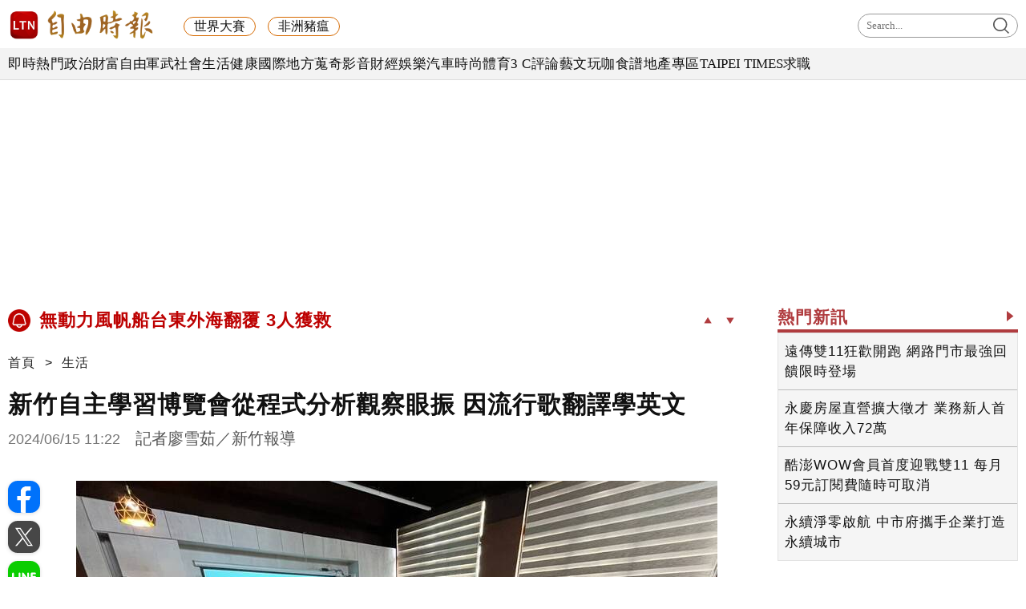

--- FILE ---
content_type: text/html; charset=UTF-8
request_url: https://cache.ltn.com.tw/getWeather/%E8%87%BA%E5%8C%97%E5%B8%82
body_size: 2
content:
{"status":"\u9670\u77ed\u66ab\u96e8","icon":"wi_0009.png","temperature":"21-22  \u2103"}

--- FILE ---
content_type: text/html; charset=UTF-8
request_url: https://auto-load-balancer.likr.tw/api/get_client_ip.php
body_size: -135
content:
"18.190.158.97"

--- FILE ---
content_type: text/html; charset=UTF-8
request_url: https://cache.ltn.com.tw/getWeather/%E8%87%BA%E5%8C%97%E5%B8%82
body_size: -8
content:
{"status":"\u9670\u77ed\u66ab\u96e8","icon":"wi_0009.png","temperature":"21-22  \u2103"}

--- FILE ---
content_type: text/html; charset=utf-8
request_url: https://www.google.com/recaptcha/api2/aframe
body_size: 155
content:
<!DOCTYPE HTML><html><head><meta http-equiv="content-type" content="text/html; charset=UTF-8"></head><body><script nonce="jAqGRZUqAZEVzKsCLgxiwA">/** Anti-fraud and anti-abuse applications only. See google.com/recaptcha */ try{var clients={'sodar':'https://pagead2.googlesyndication.com/pagead/sodar?'};window.addEventListener("message",function(a){try{if(a.source===window.parent){var b=JSON.parse(a.data);var c=clients[b['id']];if(c){var d=document.createElement('img');d.src=c+b['params']+'&rc='+(localStorage.getItem("rc::a")?sessionStorage.getItem("rc::b"):"");window.document.body.appendChild(d);sessionStorage.setItem("rc::e",parseInt(sessionStorage.getItem("rc::e")||0)+1);localStorage.setItem("rc::h",'1762083841073');}}}catch(b){}});window.parent.postMessage("_grecaptcha_ready", "*");}catch(b){}</script></body></html>

--- FILE ---
content_type: text/css
request_url: https://news.ltn.com.tw/assets/css/ltn_right.css?2025098
body_size: 874
content:
@charset "utf-8";
/* CSS Document */

aside {	width: 300px; float: right;	margin: 0px 0px 30px; }
aside #right_blake { width: 300px; }

@media screen and (max-width:1100px) {
	aside {	display: none; }
}

/* 連結大標：熱門新聞 + 熱門新訊 */
aside .caption_right { display:block; border-bottom:4px solid #b03c3f; }
aside .caption_right b { font-size:21px; letter-spacing:1px; color:#b03c3f; line-height:1.5; }
aside .caption_right .triangle { width: 14px; height: 13px; background: #b03c3f; -webkit-clip-path: polygon(0 0, 0% 100%, 60% 50%);	clip-path: polygon(0 0, 0% 100%, 60% 50%); margin: 8px 0 0;	float: right; }
aside a.caption_right:hover { border-bottom:4px solid #6e1518; }
aside a.caption_right:hover b { color:#6e1518; }
aside a.caption_right:hover .triangle { background:#6e1518; }


/* 熱門新聞 */
.hotnews { margin:0 0 20px; }
.hotnews a { display:block; border-bottom:1px #999 dashed; font-size:17px; line-height:1.3; letter-spacing:1px; padding:12px 3px 10px 5px; min-height:67px; }
.hotnews a:hover { color:#b03c3f; }


/* 熱門新訊 */
.market300 { margin:0 0 20px; }
.market300 ul {	padding: 0 0 10px 0; background-color:#f5f5f5; border:1px solid #e3e3e3; }
.market300 ul li { padding:10px 4px 10px 8px; border-bottom: 1px solid #bbb; }
.market300 ul li a { font-size:17px; line-height: 1.5; letter-spacing:1px; }
.market300 ul li:hover a { color:#b03c3f; }
.market300 ul li:last-of-type {	border-bottom:none; padding-bottom: 0px; }


/* FB */
.fb-like-box { margin-bottom: 20px;	line-height: 0; }
#fb-root { display: none; }
.fb-comments, .fb-comments iframe[style] { width: 100% !important; }
.fb_iframe_widget,
.fb_iframe_widget span,
.fb_iframe_widget span iframe[style] { width: 100%;	height: 130px; }


/* 熱門關鍵字雲 */
.hot_tag { margin:20px 0; }
.hot_tag p { font-size:22px; font-weight:bold; line-height:1.6; }
.hottag { padding:3px 14px 10px 7px; background-color:#f3f3f3; border-radius:4px; border:1px solid #eee; }
.hottag ul { display:block; overflow:hidden; 
background:linear-gradient(180deg, #f3f3f3 98%, transparent 98%),
linear-gradient(90deg, #f3f3f3 25%, transparent 25%), linear-gradient(90deg, #aaa 50%, transparent 50%), 
linear-gradient(90deg, #f3f3f3 75%, transparent 75%), linear-gradient(90deg, #aaa 100%, transparent 100%);
background-size: 28px 40px; background-repeat:repeat; }
.hottag ul li { line-height:40px; float:left; margin:0 10px; }
.hottag ul li a { font-size:17px; }
.hottag ul li a:before { content:"# "; color:#222; font-size:16px; }
.hottag ul li a:hover { color:#b03c3f; }
.hottag ul li a:hover:before { color:#b03c3f; }



--- FILE ---
content_type: text/css
request_url: https://news.ltn.com.tw/assets/css/ltn_list.css?20250926
body_size: 2693
content:
@charset "utf-8";
/* CSS Document */

@media screen and (max-width:800px) { /* 配合快訊轉 M 版 */
	.whitecon { padding:0 2%; margin-top:5px; } /* 列表 */
	
}

h3 { font-weight:normal; }

/* 快訊下的關鍵字 */
.top_keywords { display:none; }
@media screen and (max-width:800px) { /* 配合快訊轉 M 版 */
	div.ltnheader .row2 ul li.h_kw { display:none; } /* header 關鍵字隱藏 */
	.top_keywords { display:block; height:32px; overflow-x: overlay; overflow-y: hidden; margin:16px 0 0px !important; padding:0 10px; }
	/* 橫向捲軸調整 */
	.top_keywords::-webkit-scrollbar { height: 5px; }
	.top_keywords::-webkit-scrollbar-thumb { background-color: rgba(0, 0, 0, 0.2); border-radius: 3px; }
	.top_keywords::-webkit-scrollbar-track { background: transparent; }

	.top_keywords .top_ky_wrap { line-height:28px; display: inline-block; }
	/* 熱搜 */
	.top_keywords b { font-weight:normal; display: inline-block; font-size:17px; color:#fff; background-color:#e9ae2c; margin-right:12px; padding:3px 12px 0; border-radius:20px; letter-spacing:2px; float:left; }

	.top_keywords ul { width: calc(100% - 85px); float: left; display: flex; flex-wrap: nowrap; }
	.top_keywords ul li { float: left; border:1px solid #d66900; border-radius:20px; margin-right:12px; flex-shrink: 0; }
	.top_keywords a { font-size: 17px; color: #111; padding:2px 12px 0; }
	.top_keywords a:hover { color:#d66900; }
}


/*------------------------------*\
			 列表共用
\*------------------------------*/
ul.list { display:flex; width:100%; padding: 20px 20px 0 20px; margin: 0; list-style: none; flex-wrap:wrap; flex-direction:column; gap:15px 0; }
ul.list li { border-bottom:1px solid #eaeaea; padding:0 0 15px; }
ul.list li:last-child { border-bottom:none; }

ul.list li a { display:flex; flex-wrap:nowrap; gap:0 20px; }
ul.list li a div.ph { width:20%; height:0; padding:0 0 13%; overflow: hidden; line-height: 0; opacity: 1; border-radius: 8px; position: relative; background: url('../images/default.png') no-repeat center; background-size:cover; border: 1px solid #ccc; }
ul.list li a div.ph img /*縮圖*/{ width: 100%; }

ul.list li a div.tit { width: 80%; color: #111; }
ul.list li a div.tit h3 { display: inline-block; font-size:22px; line-height:1.3; letter-spacing:0.5px; }
ul.list li a div.tit span.video { display: inline-block; width: 23px; height: 20px;	margin: 0 6px; background: url('../images/video.svg') no-repeat center; background-size:23px auto; background-position-y:1px; }
ul.list li a div.tit span.time { display: block; font-size:14px; font-family: Verdana; color:#a28f7e; padding:3px 0 0;  }
ul.list li a div.tit p { height:43px; font-size: 16px; line-height:1.4; letter-spacing: 1px; color: #888; overflow: hidden; display: -webkit-box; -webkit-box-orient: vertical; -webkit-line-clamp:2; margin:8px 0 0; }

ul.list li a:hover div.tit h3 {	color: #b03c3f; }
ul.list li a:hover div.ph { opacity: 0.8; transition: opacity 0.2s linear; }

.listEnd { /*display: none;*/ width:95%; text-align: center; border-top:1px solid #aaa; margin:20px auto; padding:10px; }
@media screen and (max-width:800px) { /* 配合快訊轉 M 版 */
	ul.list { padding: 20px 0 0; }
	ul.list li a div.tit h3 { font-size:20px; }
	ul.list li a div.tit p { display:none; }
}
@media screen and (max-width:600px) {
	ul.list li { border-bottom:none; }
	ul.list li a { gap: 0 15px; }
	ul.list li a div.ph { width:30%; padding:0 0 19%; }
	ul.list li a div.tit { width:70%; }
	
	.listEnd { width:100%; }
}
@media screen and (max-width:450px) {
	ul.list li { padding:0; }
	ul.list li a { gap: 0 8px; }
	ul.list li a div.ph { width:35%; padding:0 0 23%; }
	ul.list li a div.tit { width:65%; display:flex; flex-wrap:nowrap; flex-flow: column nowrap; float: right; }
	ul.list li a div.tit h3 { font-size:18px; -webkit-box-orient: vertical; -webkit-line-clamp:3; display: inline-block; display: -webkit-box; overflow:hidden; }
	ul.list li a div.tit span.time { display: flex; font-size:13px; align-items: baseline; margin: auto 0 0; }
}
@media screen and (max-width:375px) {
	
}
/*------------------------------*\
		列表大圖 - 輪播
\*------------------------------*/

.Listswiper-box { width:100%; height:auto; background-color:#fff; position:relative; overflow:hidden; padding-bottom: 1%; }
.Listswiper-box .swiper-wrapper { z-index:0; } /* 浮水印廣告 */
.Listswiper-box .Listswiper-container { margin:0 0 36px; }
.Listswiper-box .Listswiper-container img { width:100%; height:auto; }
/* 標題 */
.Listswiper-container h3 { width:100%; height:60px; font-size:20px; letter-spacing:0.5px; line-height:1.35; padding:4px 4%; background-color: #3d3d3d; color: #ddd; overflow:hidden; display:-webkit-box; -webkit-line-clamp:2; -webkit-box-orient:vertical; }
a.swiper-slide:hover h3 { background-color: #222; }
/* 分頁 */
.Listpagination { width:100%; bottom:14px; z-index:0 !important;/* z-index浮水印廣告 */ }
.Listpagination .swiper-pagination-bullet { margin:0 3px; background-color:#787878; width: 9px; height: 9px; }
.Listpagination .swiper-pagination-bullet-active { background-color:#b03c3f; }
/* 上下頁 */
.Listswiper-button-next, .Listswiper-button-prev { width:40px; height:50px; top:30%; text-shadow: 2px 2px 8px #000; position:absolute; z-index:0; cursor:pointer; }
.Listswiper-button-prev { left:0; }
.Listswiper-button-next { right:0; }
.Listswiper-button-prev::before, .Listswiper-button-next::before 
{ content:""; display:block; width:100%; height:100%; opacity: 0.8; background-image: url("[data-uri]");
background-size: contain; background-repeat: no-repeat; 
filter: drop-shadow(0px 0px 6px rgba(0, 0, 0, 0.9)); -webkit-filter:drop-shadow(0px 0px 5px rgba(0,0,0,.9)); }
.Listswiper-button-next::before { transform: rotate(180deg); }


/* ESG專區 - 圖片限制高度 */
.Listswiper-box .Listswiper-container .swiper-slide div { padding: 0 0 58%; height:0; background-color:#333; overflow: hidden; }

.Listswiper-box .Listswiper-container .swiper-slide { overflow: hidden; border-radius:8px; }

@media screen and (max-width:800px) {
    .Listswiper-container h3 { height:58px; letter-spacing:1px; }
}
@media screen and (max-width:600px) {
    .Listpagination { width:100%; bottom:15px; }
    .Listswiper-container h3 { font-size:22px; height:67px; color:#fff; padding:1% 2%; }
}
@media screen and (max-width:450px) {
	.Listswiper-container h3 { font-size:20px; height:60px; }
}

/*------------------------------*\
		  地方新聞 分類
\*------------------------------*/
.area { width: 99%; display: flex; flex-wrap: wrap; flex-direction:row; gap:25px 0; margin:10px 0 25px; gap:11px; justify-content: center; }
.area a { padding: 0 8px; color:#111; line-height:34px; letter-spacing: 1px; border-radius:5px; border:1px solid #c4a69c; background-color:#f3f3f3; }
.area a:hover {	color:#fff; background-color:#b03c3f; }
.area_m { display: none; } /*m版 隱藏*/

@media screen and (max-width:1245px) {
	.area { justify-content: left; }
}
@media screen and (max-width:800px) {
	.area { width: 90%; margin:10px auto 25px; }
}
@media screen and (max-width:700px) {
    /*電腦版 隱藏*/
	.area { display: none; }
    /*行動裝置版*/
	.area_m { display:block; width: 100%; text-align:center; margin: 10px 0 20px; padding:0 10px; }
	.area_m select { width:60%; height: 30px; font-size: 16px; font-family: "黑體", "微軟正黑體", "新細明體", Arial, sans-serif; border: 1px solid #999; background: url(https://cache.ltn.com.tw/images/arrow.png) no-repeat right center #fff; background-size: 1rem; padding: 0px 10px; border-radius: 5px; -webkit-appearance: none; /*Chrome*/ -moz-appearance: none; /*FF*/ appearance: none; /*CSS3*/ }
	.area_m select::-ms-expand { display: none; /*IE*/ }
}


--- FILE ---
content_type: application/javascript; charset=utf-8
request_url: https://fundingchoicesmessages.google.com/f/AGSKWxWu9rX7kHwuDWyq-b2oJ2TdS0jrzwhe6UTZZKhmvHawBVjkFT09A7AzwgfZfL0cRHMbl4w4Bpp7_5MmJIqVL2_kZutQnrdQsyOb-F41WbDugYG84HUScHabcwlwANQGiY-PVqf28m5vHZCduzRx-aXMqupwTMEQuuKua0LamZmfO9hNgLO7g_DPNNDg/__top_ad__adbg1a./trade_punder./pop_ad._730_440.
body_size: -1281
content:
window['13b4df07-72fe-4f27-ba1c-c096dceaad0b'] = true;

--- FILE ---
content_type: application/javascript
request_url: https://cache.ltn.com.tw/js/rwd_mobile_search.js?20200609
body_size: 1443
content:
var tempWidth;

$(function() {
    tempWidth = $(window).width();
    //月曆
    if (typeof $.datepicker === 'object') {
        $(".datepicker").datepicker({
            dateFormat: 'yy-mm-dd',//文字輸入框顯示格式
            showOtherMonths: true,
            selectOtherMonths: true,
            inline: true,
            showButtonPanel: true,
            currentText: "",
            closeText: "",//close文字
            dayNamesMin: ["S","M","T","W","T","F","S"],//月曆星期顯示方式
            monthNames: ["1月 ‧","2月 ‧","3月 ‧","4月 ‧","5月 ‧","6月 ‧",
                "7月 ‧","8月 ‧","9月 ‧","10月 ‧","11月 ‧","12月 ‧"], // 月份
            beforeShow: function (input, inst) {//顯示月曆後
                var w = $(window).width();
                var pickerLeft = (w-290)/2;
                setTimeout(function () {
                    if (inst.id == 'start_time_m' || inst.id == 'end_time_m') {
                        inst.dpDiv.css({
                            'left': pickerLeft + 'px',
                            'top': 120 + 'px'//175
                        });
                    }
                    $('#closex,#ui-datepicker-div:before').click(function(){
                        $('#ui-datepicker-div').fadeOut(300);
                    });
                    $('#ui-datepicker-div').css('z-index',4000);
                    // $("#ui-datepicker-div").before('<div class="da-mask"></div>');
                    $(".maskMM").appendTo($("#ui-datepicker-div"));
                }, 0);
            },

            onChangeMonthYear: function (input, inst) {//改變日期時
                setTimeout(function () {
                    $('#closex,#ui-datepicker-div:before').click(function(){
                        $('#ui-datepicker-div').fadeOut(300);
                    });
                }, 0);
            },

            onSelect: function(dateText, inst) {
                var hide_input_name = $('#' + inst.id).attr('name');

                $('#' + hide_input_name).val(dateText);
            },
            onClose: function (input, inst) {//改變日期時
                var name = $(this).attr('name');
                var date = $(this).val();
                $("input[name='" + name + "']").val(date);
                setTimeout(function () {
                    $('.da-mask').hide();
                }, 0);
            }
        });
    } else {
        console.log('=== 請載入datepicker ===');
    }

    //手機和電腦的搜尋欄位同時更新
    $('#ltnRWD').find("input[name='keyword']").change(function(){
        var keyword = $(this).val();
        $("input[name='keyword']").val(keyword);
    });
});
var search_for_all_news = function()
{
    var keyword = $('#rwd_qs').val();

    if (!checkKeyword(keyword)) {
        return false;
    }

    var start = $('#start_time_m').val();
    var end = $('#end_time_m').val();

    if (checkTime(start, end)) {
        return true;
    } else {
        return false;
    }
}

function checkKeyword(keyword)
{
    if (keyword.trim() == '') {
        alert('請輸入關鍵字');
        return false;
    }

    var reg = /\s+/g;
    keyword = keyword.trim().replace(reg,' ');

    if (keyword.length > 50) {
        alert('關鍵字數過長');
        return false;
    }

    var res = keyword.split(" ");

    for (var key in res) {
        if (res[key].length < 2) {
            alert('每個關鍵字請超過兩個字');
            return false;
        }
    }

    if (res.length > 3) {
        alert('請勿超過三個關鍵字');
        return false;
    }
    return true;
}

function checkTime(start, end) {
    if (start.trim() == '' && end.trim() == '') {
        return true;
    }
    //如果是展開狀態判斷是否有開始時間/結束時間
    if (start.trim() == '') {
        alert('請選擇查詢時間');
        return false;
    }

    if (end.trim() == '') {
        alert('請選擇查詢時間');
        return false;
    }

    var start_time = new Date(start).getTime();
    var end_time = new Date(end).getTime();

    if (start_time > end_time) {
        alert('時間區間有誤');
        return false;
    }

    if (end_time > start_time) {
        if ((end_time - start_time) / 86400000 > 91) {
            alert('選擇區間最長三個月');
            return false;
        }
    }
    return true;
}
$(window).resize(function(){
    if (($(window).width() > 1100 && tempWidth <= 1100) || ($(window).width() <= 1100 && tempWidth > 1100) ) {
        $('.M_LTN_Search').css('display', 'none');
        $('#ui-datepicker-div').css('display', 'none');
    }
    tempWidth = $(window).width();
});


--- FILE ---
content_type: image/svg+xml
request_url: https://cache.ltn.com.tw/images/icon/innerPages_link.svg
body_size: 538
content:
<?xml version="1.0" encoding="utf-8"?>
<!-- Generator: Adobe Illustrator 16.0.0, SVG Export Plug-In . SVG Version: 6.00 Build 0)  -->
<!DOCTYPE svg PUBLIC "-//W3C//DTD SVG 1.1//EN" "http://www.w3.org/Graphics/SVG/1.1/DTD/svg11.dtd">
<svg version="1.1" id="Layer_1" xmlns="http://www.w3.org/2000/svg" xmlns:xlink="http://www.w3.org/1999/xlink" x="0px" y="0px"
	 width="512px" height="512px" viewBox="0 0 512 512" enable-background="new 0 0 512 512" xml:space="preserve">
<path fill="#FFFFFF" d="M168.448,343.552c-12.501-12.48-12.501-32.769,0-45.248c12.501-12.502,32.747-12.502,45.248,0
	c28.288,28.288,77.653,28.309,105.941,0L426.07,191.872c29.205-29.205,29.205-76.735,0-105.941
	c-29.206-29.205-76.736-29.205-105.941,0c-12.502,12.502-32.747,12.502-45.249,0c-12.501-12.479-12.501-32.768,0-45.248
	c54.145-54.165,142.294-54.165,196.438,0c54.165,54.166,54.165,142.272,0,196.438L364.885,343.552
	c-27.093,27.093-62.656,40.618-98.219,40.618S195.52,370.624,168.448,343.552z M138.923,511.936
	c35.563,0,71.125-13.547,98.219-40.618c12.501-12.48,12.501-32.769,0-45.248c-12.501-12.502-32.747-12.502-45.248,0
	c-29.227,29.227-76.757,29.205-105.941,0c-29.205-29.206-29.205-76.736,0-105.942l105.835-105.834
	c29.227-29.227,76.757-29.227,105.941,0c12.501,12.501,32.746,12.501,45.248,0c12.501-12.48,12.501-32.769,0-45.248
	c-54.166-54.166-142.272-54.166-196.438,0L40.682,274.88c-54.165,54.166-54.165,142.272,0,196.438
	c27.094,27.093,62.656,40.618,98.219,40.618H138.923z"/>
</svg>


--- FILE ---
content_type: application/javascript
request_url: https://news.ltn.com.tw/assets/js/impression.js
body_size: 124
content:
$(document).ready(function () {
    setInterval(function () {
        $('img:hidden').each(function () {
            if (!$(this).attr('alt')) {
                $(this).attr('alt', 'impresson');
            }
        });
    }, 3000);
});
